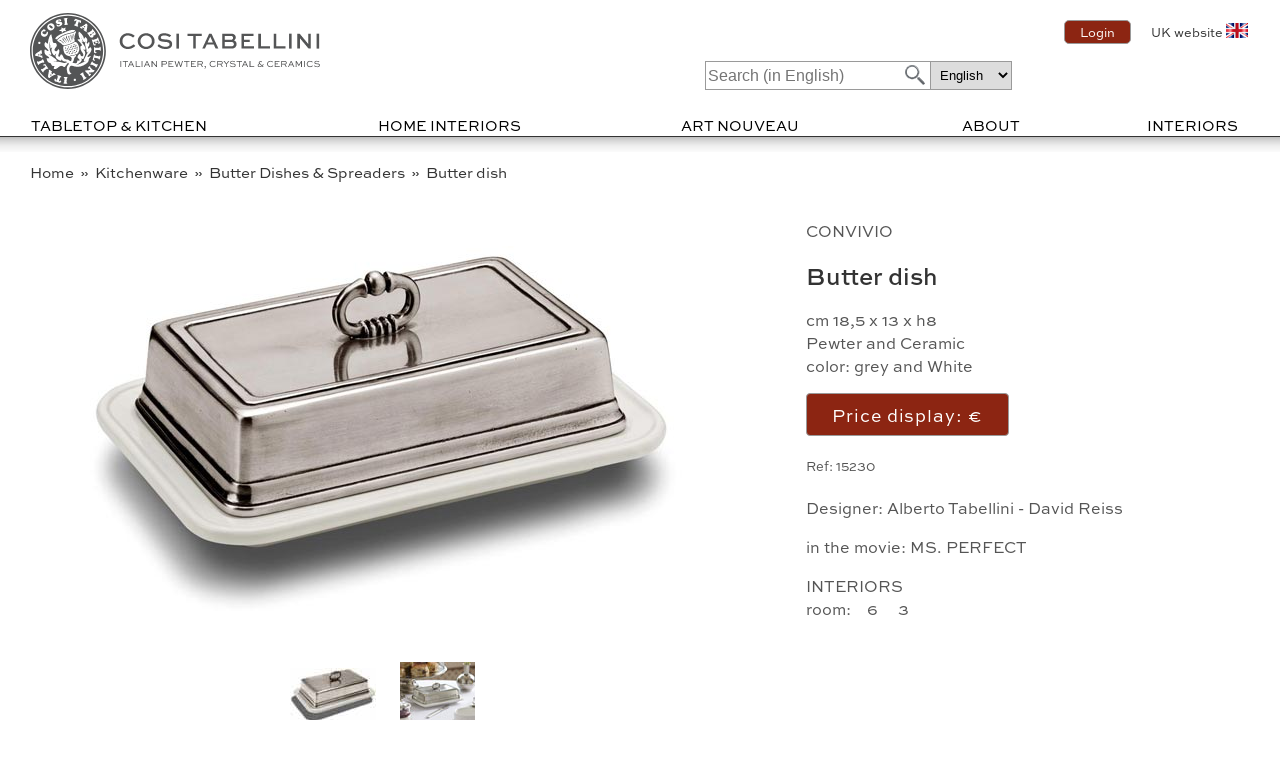

--- FILE ---
content_type: text/html; Charset=UTF-8
request_url: https://www.artofpewter.com/productpage.asp?pid=957&lingua=u
body_size: 10563
content:

<!doctype html>
<HTML>
<head>
<meta http-equiv="X-UA-Compatible" content="IE=edge,chrome=1">
<meta name="viewport" content="width=device-width, initial-scale=1.0">
<META name="robots" content="all">
<meta http-equiv="Content-Type" content="text/html; charset=UTF-8">

<link rel="canonical" href="https://www.artofpewter.com/productpage.asp?pid=957&lingua=u">
<link rel="alternate" href="https://www.artofpewter.com/productpage.asp?pid=957&lingua=de" hreflang="de" />
<link rel="alternate" href="https://www.artofpewter.com/productpage.asp?pid=957&lingua=gr" hreflang="el" />
<link rel="alternate" href="https://www.artofpewter.com/productpage.asp?pid=957&lingua=es" hreflang="es" />
<link rel="alternate" href="https://www.artofpewter.com/productpage.asp?pid=957&lingua=fr" hreflang="fr" />
<link rel="alternate" href="https://www.artofpewter.com/productpage.asp?pid=957&lingua=it" hreflang="it" />
<link rel="alternate" href="https://www.artofpewter.com/productpage.asp?pid=957&lingua=ja" hreflang="ja" />
<link rel="alternate" href="https://www.artofpewter.com/productpage.asp?pid=957&lingua=no" hreflang="no" />
<link rel="alternate" href="https://www.artofpewter.com/productpage.asp?pid=957&lingua=ro" hreflang="ro" />
<link rel="alternate" href="https://www.artofpewter.com/productpage.asp?pid=957&lingua=ru" hreflang="ru" />
<link rel="alternate" href="https://www.artofpewter.com/productpage.asp?pid=957&lingua=u" hreflang="en" />

<TITLE>Butter dish, grey and White, Pewter and Ceramic, cm 18,5 x 13 x h8 by Cosi Tabellini. | collection: Convivio, Code: 15230.</TITLE>

   <META name="description" content="Butter dish (Convivio), designer: Alberto Tabellini - David Reiss, Size: cm 18,5 x 13 x h8, Reference code: 15230 | Pewter and Ceramic">
   
<META name="keywords" content="Butter dish, Convivio, Cosi Tabellini">
<link rel="stylesheet" href="css/stile_import.css?v=1" type="text/css">
<link rel="shortcut icon" type="image/x-icon" href="https://www.artofpewter.com/clip/favicon.ico">
<!-- sharethis <script type="text/javascript" src="//platform-api.sharethis.com/js/sharethis.js#property=5a996bea2326af0013ae3f1b&product=sticky-share-buttons"></script> -->

<style>
.tooltip {
  position: relative;
  display: inline-block;
}
.tooltip .tooltiptext {
  visibility: hidden;
  font-weight: bold;
  /* Position the tooltip */
  position: absolute;
  z-index: 1;
  top: 0px;
  left: 0px;
}
.tooltip:hover .tooltiptext {
  visibility: visible;
}
</style>

</head>
<body>

<div id="main-wrapper"><!-- BEGIN of MAIN-WRAPPER -->


   <div id="header-wrapper">
      <div id="logo">
      <a href="https://www.artofpewter.com/en/"><img style="width:100%;" src="https://www.artofpewter.com/clip/logo.svg?1" alt="cosi tabellini"></a>
      </div><!-- END id="logo"-->
      <div id="logo-mobile">
      <a href="https://www.artofpewter.com/en/">
      <b translate="no">COSI TABELLINI</b>
      </a>
      </div><!-- END id="logo"-->

   <div id="header_topbar">
         <div id="top_lingue">
         <span class="log-in">
         
         <a rel="noindex,nofollow" class="button" href="https://www.artofpewter.com/ordini_gestione.asp?tipopagina=infoordini&amp;lingua=u" target="_self">
         Login
         </a>
         
         </span>
         
         <div id="top_lingue_uk">
         <a href="https://italian-pewter.co.uk/" target="_blank">
         UK website
         <span class="ukflag">
         <img src="https://www.artofpewter.com/clip/bandgb.png">
         </span>
         </a>
         </div><!-- id="top_lingue_uk" -->
         
         </div><!-- END id="top_lingue" -->
   </div><!-- END id="header_topbar" -->
      <div id="top-order-cart">

         <div id="language" class="notranslate">
         <form  method="get">
         <select class="languageform" name="URL" onchange="window.location.href= this.form.URL.options[this.form.URL.selectedIndex].value">
         <option value="https://www.artofpewter.com/productpage.asp?pid=957&lingua=de">Deutsch</option>
         <option value="https://www.artofpewter.com/productpage.asp?pid=957&lingua=gr">Ελληνικά</option>
         <option value="https://www.artofpewter.com/productpage.asp?pid=957&lingua=u" SELECTED >English</option>
         <option value="https://www.artofpewter.com/productpage.asp?pid=957&lingua=es">Español</option>
         <option value="https://www.artofpewter.com/productpage.asp?pid=957&lingua=fr">Français</option>
         <option value="https://www.artofpewter.com/productpage.asp?pid=957&lingua=it">Italiano</option>
         <option value="https://www.artofpewter.com/productpage.asp?pid=957&lingua=no">Norsk</option>
         <option value="https://www.artofpewter.com/productpage.asp?pid=957&lingua=ro">Română</option>
         <option value="https://www.artofpewter.com/productpage.asp?pid=957&lingua=ru">Pусский</option>
         <option value="https://www.artofpewter.com/productpage.asp?pid=957&lingua=ja">日本語</option>
         </select>
         </form>
         </div>

         <div id="top-search">
         <form class="search" action="https://www.artofpewter.com/listaprodotti1.asp" method="get">
         <input id="search" type="text" name="search" value="" class="input-text" maxlength="15" height="25" placeholder="Search (in English)"  required>
         <input type="hidden" name="lingua" value="u" />
         <button type="submit" title="Search" class="button"></button>
         </form>
         </div>
         
      </div><!-- END id="top-order-cart"-->
<div style="clear:both; display:block; height:1px"></div>
      <div class="oe_wrapper">
			<ul id="oe_menu" class="oe_menu">
				<li class="link-tavola" style="width:198px;">
				<a href="#" style="cursor:default;">TABLETOP & KITCHEN</a>
               <div>
               
               <ul>
                  <li class="oe_heading">
                  <a style="font-size:1em;font-weight: normal;color:#000000;" href="https://www.artofpewter.com/listaprodotti1.asp?gm=Oggetti per bevande&lingua=u">
                  Drinkware
                  </a>
                  </li>

                  <hr style="height:1px;border-width:0;background-color:#ccc;color:#ccc;margin:3px 0px 5px -20px;">

                  
                  <li style="list-style:none;margin:-5px 0px 0px 0px;padding:0px 0px 0px 0px;">
                  <a style="font-size:0.9em;" href="https://www.artofpewter.com/listaprodotti1.asp?cat=accessori cocktail&amp;lingua=u">
                  Bar Tools & Accessories
                  </a>
                  </li>

                  
                  <li style="list-style:none;margin:-5px 0px 0px 0px;padding:0px 0px 0px 0px;">
                  <a style="font-size:0.9em;" href="https://www.artofpewter.com/listaprodotti1.asp?cat=sottobicchieri, sottobottiglia&amp;lingua=u">
                  Coasters & Trivets
                  </a>
                  </li>

                  
                  <li style="list-style:none;margin:-5px 0px 0px 0px;padding:0px 0px 0px 0px;">
                  <a style="font-size:0.9em;" href="https://www.artofpewter.com/listaprodotti1.asp?cat=servizi the e caffe&amp;lingua=u">
                  Coffee & Tea
                  </a>
                  </li>

                  
                  <li style="list-style:none;margin:-5px 0px 0px 0px;padding:0px 0px 0px 0px;">
                  <a style="font-size:0.9em;" href="https://www.artofpewter.com/listaprodotti1.asp?cat=tappi decorativi&amp;lingua=u">
                  Decorative Bottle Stoppers
                  </a>
                  </li>

                  
                  <li style="list-style:none;margin:-5px 0px 0px 0px;padding:0px 0px 0px 0px;">
                  <a style="font-size:0.9em;" href="https://www.artofpewter.com/listaprodotti1.asp?cat=bicchieri, calici&amp;lingua=u">
                  Glasses & Goblets
                  </a>
                  </li>

                  
                  <li style="list-style:none;margin:-5px 0px 0px 0px;padding:0px 0px 0px 0px;">
                  <a style="font-size:0.9em;" href="https://www.artofpewter.com/listaprodotti1.asp?cat=brocche, caraffe, decanter&amp;lingua=u">
                  Pitchers, Carafes & Decanters
                  </a>
                  </li>

                  
                  <li style="list-style:none;margin:-5px 0px 0px 0px;padding:0px 0px 0px 0px;">
                  <a style="font-size:0.9em;" href="https://www.artofpewter.com/listaprodotti1.asp?cat=secchi champagne&amp;lingua=u">
                  Wine & Ice Buckets
                  </a>
                  </li>

                  
               </ul>
               
               <ul>
                  <li class="oe_heading">
                  <a style="font-size:1em;font-weight: normal;color:#000000;" href="https://www.artofpewter.com/listaprodotti1.asp?gm=Oggetti per pietanze&lingua=u">
                  Tabletop
                  </a>
                  </li>

                  <hr style="height:1px;border-width:0;background-color:#ccc;color:#ccc;margin:3px 0px 5px -20px;">

                  
                  <li style="list-style:none;margin:-5px 0px 0px 0px;padding:0px 0px 0px 0px;">
                  <a style="font-size:0.9em;" href="https://www.artofpewter.com/listaprodotti1.asp?cat=antipastiere&amp;lingua=u">
                  Appetizer Service
                  </a>
                  </li>

                  
                  <li style="list-style:none;margin:-5px 0px 0px 0px;padding:0px 0px 0px 0px;">
                  <a style="font-size:0.9em;" href="https://www.artofpewter.com/listaprodotti1.asp?cat=bacinelle, ciotole, alzate&amp;lingua=u">
                  Bowls & Centerpieces
                  </a>
                  </li>

                  
                  <li style="list-style:none;margin:-5px 0px 0px 0px;padding:0px 0px 0px 0px;">
                  <a style="font-size:0.9em;" href="https://www.artofpewter.com/listaprodotti1.asp?cat=tortiere&amp;lingua=u">
                  Cake Stands & Cloches
                  </a>
                  </li>

                  
                  <li style="list-style:none;margin:-5px 0px 0px 0px;padding:0px 0px 0px 0px;">
                  <a style="font-size:0.9em;" href="https://www.artofpewter.com/listaprodotti1.asp?cat=poggia posate da tavola&amp;lingua=u">
                  Cutlery & Chopstick Rests
                  </a>
                  </li>

                  
                  <li style="list-style:none;margin:-5px 0px 0px 0px;padding:0px 0px 0px 0px;">
                  <a style="font-size:0.9em;" href="https://www.artofpewter.com/listaprodotti1.asp?cat=servizi da tavola&amp;lingua=u">
                  Dinnerware
                  </a>
                  </li>

                  
                  <li style="list-style:none;margin:-5px 0px 0px 0px;padding:0px 0px 0px 0px;">
                  <a style="font-size:0.9em;" href="https://www.artofpewter.com/listaprodotti1.asp?cat=porta uova&amp;lingua=u">
                  Egg Cups
                  </a>
                  </li>

                  
                  <li style="list-style:none;margin:-5px 0px 0px 0px;padding:0px 0px 0px 0px;">
                  <a style="font-size:0.9em;" href="https://www.artofpewter.com/listaprodotti1.asp?cat=posate&amp;lingua=u">
                  Flatware
                  </a>
                  </li>

                  
                  <li style="list-style:none;margin:-5px 0px 0px 0px;padding:0px 0px 0px 0px;">
                  <a style="font-size:0.9em;" href="https://www.artofpewter.com/listaprodotti1.asp?cat=salsiere&amp;lingua=u">
                  Gravy Boats
                  </a>
                  </li>

                  
                  <li style="list-style:none;margin:-5px 0px 0px 0px;padding:0px 0px 0px 0px;">
                  <a style="font-size:0.9em;" href="https://www.artofpewter.com/listaprodotti1.asp?cat=legatovaglioli, porta tovaglioli&amp;lingua=u">
                  Napkin Rings & Napkin Holders
                  </a>
                  </li>

                  
                  <li style="list-style:none;margin:-5px 0px 0px 0px;padding:0px 0px 0px 0px;">
                  <a style="font-size:0.9em;" href="https://www.artofpewter.com/listaprodotti1.asp?cat=segnaposto&amp;lingua=u">
                  Place Card Holders
                  </a>
                  </li>

                  
                  <li style="list-style:none;margin:-5px 0px 0px 0px;padding:0px 0px 0px 0px;">
                  <a style="font-size:0.9em;" href="https://www.artofpewter.com/listaprodotti1.asp?cat=piatti, sottopiatti&amp;lingua=u">
                  Plates & Chargers
                  </a>
                  </li>

                  
                  <li style="list-style:none;margin:-5px 0px 0px 0px;padding:0px 0px 0px 0px;">
                  <a style="font-size:0.9em;" href="https://www.artofpewter.com/listaprodotti1.asp?cat=cucchiai&amp;lingua=u">
                  Spoons & Cocktail Forks
                  </a>
                  </li>

                  
                  <li style="list-style:none;margin:-5px 0px 0px 0px;padding:0px 0px 0px 0px;">
                  <a style="font-size:0.9em;" href="https://www.artofpewter.com/listaprodotti1.asp?cat=vassoi&amp;lingua=u">
                  Trays & Serving Plates
                  </a>
                  </li>

                  
                  <li style="list-style:none;margin:-5px 0px 0px 0px;padding:0px 0px 0px 0px;">
                  <a style="font-size:0.9em;" href="https://www.artofpewter.com/listaprodotti1.asp?cat=zuppiere&amp;lingua=u">
                  Tureens & Casserole Holders
                  </a>
                  </li>

                  
               </ul>
               
               <ul>
                  <li class="oe_heading">
                  <a style="font-size:1em;font-weight: normal;color:#000000;" href="https://www.artofpewter.com/listaprodotti1.asp?gm=Oggetti per la cucina&lingua=u">
                  Kitchenware
                  </a>
                  </li>

                  <hr style="height:1px;border-width:0;background-color:#ccc;color:#ccc;margin:3px 0px 5px -20px;">

                  
                  <li style="list-style:none;margin:-5px 0px 0px 0px;padding:0px 0px 0px 0px;">
                  <a style="font-size:0.9em;" href="https://www.artofpewter.com/listaprodotti1.asp?cat=burriere&amp;lingua=u">
                  Butter Dishes & Spreaders
                  </a>
                  </li>

                  
                  <li style="list-style:none;margin:-5px 0px 0px 0px;padding:0px 0px 0px 0px;">
                  <a style="font-size:0.9em;" href="https://www.artofpewter.com/listaprodotti1.asp?cat=barattoli&amp;lingua=u">
                  Jars & Canisters
                  </a>
                  </li>

                  
                  <li style="list-style:none;margin:-5px 0px 0px 0px;padding:0px 0px 0px 0px;">
                  <a style="font-size:0.9em;" href="https://www.artofpewter.com/listaprodotti1.asp?cat=formine per budini&amp;lingua=u">
                  Little Moulds
                  </a>
                  </li>

                  
                  <li style="list-style:none;margin:-5px 0px 0px 0px;padding:0px 0px 0px 0px;">
                  <a style="font-size:0.9em;" href="https://www.artofpewter.com/listaprodotti1.asp?cat=set olio e aceto&amp;lingua=u">
                  Oil, Salt & Pepper
                  </a>
                  </li>

                  
                  <li style="list-style:none;margin:-5px 0px 0px 0px;padding:0px 0px 0px 0px;">
                  <a style="font-size:0.9em;" href="https://www.artofpewter.com/listaprodotti1.asp?cat=formaggiere&amp;lingua=u">
                  Parmesan Cheese Cellar & Jam Pot
                  </a>
                  </li>

                  
                  <li style="list-style:none;margin:-5px 0px 0px 0px;padding:0px 0px 0px 0px;">
                  <a style="font-size:0.9em;" href="https://www.artofpewter.com/listaprodotti1.asp?cat=accessori per animali&amp;lingua=u">
                  Pet Accessories
                  </a>
                  </li>

                  
                  <li style="list-style:none;margin:-5px 0px 0px 0px;padding:0px 0px 0px 0px;">
                  <a style="font-size:0.9em;" href="https://www.artofpewter.com/listaprodotti1.asp?cat=portastuzzicadenti&amp;lingua=u">
                  Toothpick and Cocktail Stick Holders
                  </a>
                  </li>

                  
               </ul>
               
               <ul>
                  <li class="oe_heading">
                  <a href="https://www.artofpewter.com/ordinamento_prodotti.asp?lingua=u">
                  Advanced Search
                  </a>
                  </li>
                  <li class="oe_heading">
                  <a href="https://www.artofpewter.com/listaprodotti1.asp?cat=novita&lingua=u">
                  <span style="background-color: #8c2512; color:white; padding: 2px;">New Products</span>
                  </a>
                  </li>
                  <li class="oe_heading">
                  <a href="https://www.artofpewter.com/listaprodotti1.asp?secondascelta=factory second&lingua=u">
                  Factory second
                  </a>
                  </li>
               </ul>
					</div>
				</li>

            <li class="shim">
            <!-- <img src="https://www.artofpewter.com/clip/shim.gif"> -->
            </li>

				<li class="link-regalo" style="width:154px;">
				<a href="#" style="cursor:default;">HOME INTERIORS</a>
					<div>
               
               <ul>
                  <li class="oe_heading">
                  <a style="font-size:1em;font-weight: normal;color:#000000;" href="https://www.artofpewter.com/listaprodotti1.asp?gm=Oggetti per la scrivania&lingua=u">
                  Desk & Living Room Objects
                  </a>
                  </li>
                  <hr style="height:1px;border-width:0;background-color:#ccc;color:#ccc;margin:3px 0px 5px -20px;">
                  
                  <li style="list-style:none;margin:-5px 0px 0px 0px;padding:0px 0px 0px 0px;">
                  <a style="font-size:0.9em;" href="https://www.artofpewter.com/listaprodotti1.asp?cat=posacenere&amp;lingua=u">
                  Ashtrays & Pipe Holders
                  </a>
                  </li>
                  
                  <li style="list-style:none;margin:-5px 0px 0px 0px;padding:0px 0px 0px 0px;">
                  <a style="font-size:0.9em;" href="https://www.artofpewter.com/listaprodotti1.asp?cat=giochi&amp;lingua=u">
                  Board Games
                  </a>
                  </li>
                  
                  <li style="list-style:none;margin:-5px 0px 0px 0px;padding:0px 0px 0px 0px;">
                  <a style="font-size:0.9em;" href="https://www.artofpewter.com/listaprodotti1.asp?cat=fermalibri&amp;lingua=u">
                  Bookends
                  </a>
                  </li>
                  
                  <li style="list-style:none;margin:-5px 0px 0px 0px;padding:0px 0px 0px 0px;">
                  <a style="font-size:0.9em;" href="https://www.artofpewter.com/listaprodotti1.asp?cat=orologi&amp;lingua=u">
                  Clocks & Watch Stands
                  </a>
                  </li>
                  
                  <li style="list-style:none;margin:-5px 0px 0px 0px;padding:0px 0px 0px 0px;">
                  <a style="font-size:0.9em;" href="https://www.artofpewter.com/listaprodotti1.asp?cat=campanelle&amp;lingua=u">
                  Decorative Bells
                  </a>
                  </li>
                  
                  <li style="list-style:none;margin:-5px 0px 0px 0px;padding:0px 0px 0px 0px;">
                  <a style="font-size:0.9em;" href="https://www.artofpewter.com/listaprodotti1.asp?cat=scatole&amp;lingua=u">
                  Decorative Boxes
                  </a>
                  </li>
                  
                  <li style="list-style:none;margin:-5px 0px 0px 0px;padding:0px 0px 0px 0px;">
                  <a style="font-size:0.9em;" href="https://www.artofpewter.com/listaprodotti1.asp?cat=clessidre&amp;lingua=u">
                  Hourglasses, Sundials & Compasses
                  </a>
                  </li>
                  
                  <li style="list-style:none;margin:-5px 0px 0px 0px;padding:0px 0px 0px 0px;">
                  <a style="font-size:0.9em;" href="https://www.artofpewter.com/listaprodotti1.asp?cat=lenti e tagliacarte&amp;lingua=u">
                  Magnifiers & Letter Openers
                  </a>
                  </li>
                  
                  <li style="list-style:none;margin:-5px 0px 0px 0px;padding:0px 0px 0px 0px;">
                  <a style="font-size:0.9em;" href="https://www.artofpewter.com/listaprodotti1.asp?cat=porta lettere&amp;lingua=u">
                  Pen & Letter Holder
                  </a>
                  </li>
                  
                  <li style="list-style:none;margin:-5px 0px 0px 0px;padding:0px 0px 0px 0px;">
                  <a style="font-size:0.9em;" href="https://www.artofpewter.com/listaprodotti1.asp?cat=cornici&amp;lingua=u">
                  Photo Frames
                  </a>
                  </li>
                  
                  <li style="list-style:none;margin:-5px 0px 0px 0px;padding:0px 0px 0px 0px;">
                  <a style="font-size:0.9em;" href="https://www.artofpewter.com/listaprodotti1.asp?cat=termometri&amp;lingua=u">
                  Thermometers & Barometers
                  </a>
                  </li>
                  
                  <li style="list-style:none;margin:-5px 0px 0px 0px;padding:0px 0px 0px 0px;">
                  <a style="font-size:0.9em;" href="https://www.artofpewter.com/listaprodotti1.asp?cat=svuota tasche&amp;lingua=u">
                  Valet Trays
                  </a>
                  </li>
                  
               </ul>
               
               <ul>
                  <li class="oe_heading">
                  <a style="font-size:1em;font-weight: normal;color:#000000;" href="https://www.artofpewter.com/listaprodotti1.asp?gm=Oggetti per illuminazione&lingua=u">
                  Lighting items
                  </a>
                  </li>
                  <hr style="height:1px;border-width:0;background-color:#ccc;color:#ccc;margin:3px 0px 5px -20px;">
                  
                  <li style="list-style:none;margin:-5px 0px 0px 0px;padding:0px 0px 0px 0px;">
                  <a style="font-size:0.9em;" href="https://www.artofpewter.com/listaprodotti1.asp?cat=candelieri, candelabri, porta candele&amp;lingua=u">
                  Candle Holders & Candelabras
                  </a>
                  </li>
                  
                  <li style="list-style:none;margin:-5px 0px 0px 0px;padding:0px 0px 0px 0px;">
                  <a style="font-size:0.9em;" href="https://www.artofpewter.com/listaprodotti1.asp?cat=spegnimoccoli&amp;lingua=u">
                  candle snuffers
                  </a>
                  </li>
                  
                  <li style="list-style:none;margin:-5px 0px 0px 0px;padding:0px 0px 0px 0px;">
                  <a style="font-size:0.9em;" href="https://www.artofpewter.com/listaprodotti1.asp?cat=lampade a petrolio&amp;lingua=u">
                  kerosene lamps
                  </a>
                  </li>
                  
                  <li style="list-style:none;margin:-5px 0px 0px 0px;padding:0px 0px 0px 0px;">
                  <a style="font-size:0.9em;" href="https://www.artofpewter.com/listaprodotti1.asp?cat=lampade ad olio&amp;lingua=u">
                  oil lamps
                  </a>
                  </li>
                  
                  <li style="list-style:none;margin:-5px 0px 0px 0px;padding:0px 0px 0px 0px;">
                  <a style="font-size:0.9em;" href="https://www.artofpewter.com/listaprodotti1.asp?cat=applique&amp;lingua=u">
                  Wall Sconces
                  </a>
                  </li>
                  
               </ul>
               
               <ul>
                  <li class="oe_heading">
                  <a style="font-size:1em;font-weight: normal;color:#000000;" href="https://www.artofpewter.com/listaprodotti1.asp?gm=Oggetti per i fiori&lingua=u">
                  Flower pots
                  </a>
                  </li>
                  <hr style="height:1px;border-width:0;background-color:#ccc;color:#ccc;margin:3px 0px 5px -20px;">
                  
                  <li style="list-style:none;margin:-5px 0px 0px 0px;padding:0px 0px 0px 0px;">
                  <a style="font-size:0.9em;" href="https://www.artofpewter.com/listaprodotti1.asp?cat=fioriere, vasi, vasetti per fiori&amp;lingua=u">
                  flower pot holders, vases, flawerpots
                  </a>
                  </li>
                  
                  <li style="list-style:none;margin:-5px 0px 0px 0px;padding:0px 0px 0px 0px;">
                  <a style="font-size:0.9em;" href="https://www.artofpewter.com/listaprodotti1.asp?cat=porta ombrelli&amp;lingua=u">
                  umbrella stands
                  </a>
                  </li>
                  
                  <li style="list-style:none;margin:-5px 0px 0px 0px;padding:0px 0px 0px 0px;">
                  <a style="font-size:0.9em;" href="https://www.artofpewter.com/listaprodotti1.asp?cat=innaffiatoi&amp;lingua=u">
                  watering cans
                  </a>
                  </li>
                  
               </ul>
               
               <ul>
                  <li class="oe_heading">
                  <a style="font-size:1em;font-weight: normal;color:#000000;" href="https://www.artofpewter.com/listaprodotti1.asp?gm=Oggetti per il bagno&lingua=u">
                  Bath accessories
                  </a>
                  </li>
                  <hr style="height:1px;border-width:0;background-color:#ccc;color:#ccc;margin:3px 0px 5px -20px;">
                  
                  <li style="list-style:none;margin:-5px 0px 0px 0px;padding:0px 0px 0px 0px;">
                  <a style="font-size:0.9em;" href="https://www.artofpewter.com/listaprodotti1.asp?cat=accessori da bagno&amp;lingua=u">
                  bath accessories
                  </a>
                  </li>
                  
                  <li style="list-style:none;margin:-5px 0px 0px 0px;padding:0px 0px 0px 0px;">
                  <a style="font-size:0.9em;" href="https://www.artofpewter.com/listaprodotti1.asp?cat=specchiere&amp;lingua=u">
                  mirrors
                  </a>
                  </li>
                  
               </ul>
               
               <ul>
                  <li class="oe_heading">
                  <a style="font-size:1em;font-weight: normal;color:#000000;" href="https://www.artofpewter.com/listaprodotti1.asp?gm=Oggetti religiosi&lingua=u">
                  Sacred Art & Devotional Objects
                  </a>
                  </li>
                  <hr style="height:1px;border-width:0;background-color:#ccc;color:#ccc;margin:3px 0px 5px -20px;">
                  
                  <li style="list-style:none;margin:-5px 0px 0px 0px;padding:0px 0px 0px 0px;">
                  <a style="font-size:0.9em;" href="https://www.artofpewter.com/listaprodotti1.asp?cat=addobbi natalizi&amp;lingua=u">
                  Christmas ornaments
                  </a>
                  </li>
                  
                  <li style="list-style:none;margin:-5px 0px 0px 0px;padding:0px 0px 0px 0px;">
                  <a style="font-size:0.9em;" href="https://www.artofpewter.com/listaprodotti1.asp?cat=acquasantiere&amp;lingua=u">
                  holy water stoups
                  </a>
                  </li>
                  
                  <li style="list-style:none;margin:-5px 0px 0px 0px;padding:0px 0px 0px 0px;">
                  <a style="font-size:0.9em;" href="https://www.artofpewter.com/listaprodotti1.asp?cat=corredo del pellegrino&amp;lingua=u">
                  pilgrim equipment
                  </a>
                  </li>
                  
               </ul>
               
               <ul>
                  <li class="oe_heading">
                  <a style="font-size:1em;font-weight: normal;color:#000000;" href="https://www.artofpewter.com/listaprodotti1.asp?gm=Statuette e Miniature&lingua=u">
                  Statuettes, Figurines, Miniatures
                  </a>
                  </li>
                  <hr style="height:1px;border-width:0;background-color:#ccc;color:#ccc;margin:3px 0px 5px -20px;">
                  
                  <li style="list-style:none;margin:-5px 0px 0px 0px;padding:0px 0px 0px 0px;">
                  <a style="font-size:0.9em;" href="https://www.artofpewter.com/listaprodotti1.asp?cat=figure animali&amp;lingua=u">
                  animal figures
                  </a>
                  </li>
                  
                  <li style="list-style:none;margin:-5px 0px 0px 0px;padding:0px 0px 0px 0px;">
                  <a style="font-size:0.9em;" href="https://www.artofpewter.com/listaprodotti1.asp?cat=figure putti&amp;lingua=u">
                  cherubs, putti
                  </a>
                  </li>
                  
                  <li style="list-style:none;margin:-5px 0px 0px 0px;padding:0px 0px 0px 0px;">
                  <a style="font-size:0.9em;" href="https://www.artofpewter.com/listaprodotti1.asp?cat=figure decorative&amp;lingua=u">
                  decorative figures
                  </a>
                  </li>
                  
                  <li style="list-style:none;margin:-5px 0px 0px 0px;padding:0px 0px 0px 0px;">
                  <a style="font-size:0.9em;" href="https://www.artofpewter.com/listaprodotti1.asp?cat=figure erotiche&amp;lingua=u">
                  erotic figurines
                  </a>
                  </li>
                  
                  <li style="list-style:none;margin:-5px 0px 0px 0px;padding:0px 0px 0px 0px;">
                  <a style="font-size:0.9em;" href="https://www.artofpewter.com/listaprodotti1.asp?cat=figure femminili&amp;lingua=u">
                  female figurines
                  </a>
                  </li>
                  
                  <li style="list-style:none;margin:-5px 0px 0px 0px;padding:0px 0px 0px 0px;">
                  <a style="font-size:0.9em;" href="https://www.artofpewter.com/listaprodotti1.asp?cat=figure storiche&amp;lingua=u">
                  historical figures
                  </a>
                  </li>
                  
                  <li style="list-style:none;margin:-5px 0px 0px 0px;padding:0px 0px 0px 0px;">
                  <a style="font-size:0.9em;" href="https://www.artofpewter.com/listaprodotti1.asp?cat=figure popolari&amp;lingua=u">
                  traditional figures
                  </a>
                  </li>
                  
               </ul>
               
               <ul>
                  <li class="oe_heading">
                  <a style="font-size:1em;font-weight: normal;color:#000000;" href="https://www.artofpewter.com/listaprodotti1.asp?gm=Accessori moda&lingua=u">
                  Fashion accessories
                  </a>
                  </li>
                  <hr style="height:1px;border-width:0;background-color:#ccc;color:#ccc;margin:3px 0px 5px -20px;">
                  
                  <li style="list-style:none;margin:-5px 0px 0px 0px;padding:0px 0px 0px 0px;">
                  <a style="font-size:0.9em;" href="https://www.artofpewter.com/listaprodotti1.asp?cat=portagioie&amp;lingua=u">
                  jewelry holders
                  </a>
                  </li>
                  
                  <li style="list-style:none;margin:-5px 0px 0px 0px;padding:0px 0px 0px 0px;">
                  <a style="font-size:0.9em;" href="https://www.artofpewter.com/listaprodotti1.asp?cat=pendenti&amp;lingua=u">
                  pendants for necklaces
                  </a>
                  </li>
                  
               </ul>
               
              <ul>
                  <li class="oe_heading">
                  <a href="https://www.artofpewter.com/ordinamento_prodotti.asp?lingua=u">
                  Advanced Search
                  </a>
                  </li>
                  <li class="oe_heading">
                  <a href="https://www.artofpewter.com/listaprodotti1.asp?cat=novita&lingua=u">
                  <span style="background-color: #8c2512; color:white; padding: 2px;">New Products</span>
                  </a>
                  </li>
                  <li class="oe_heading">
                  <a href="https://www.artofpewter.com/listaprodotti1.asp?secondascelta=factory second&lingua=u">
                  Factory second
                  </a>
                  </li>
               </ul>
					</div>
				</li>

            <li class="shim">
            <!-- <img src="https://www.artofpewter.com/clip/shim.gif"> -->
            </li>

				<li class="link-artnouveau" style="width:131px;">
            <a href="https://www.artofpewter.com/listaprodotti1.asp?stilecollezione=Art%20Nouveau&lingua=u" style="cursor: pointer;">
            ART NOUVEAU</a>
					<div>
               <ul>
                  <li class="oe_heading">
                 <a href="https://www.artofpewter.com/listaprodotti1.asp?stilecollezione=Art Nouveau&lingua=u">
                 
                 <span style="font-size:0.85em;">

                 TABLETOP & KITCHEN<br>

                 </span>
                 
                 <span style="font-size:0.85em;">

                 HOME INTERIORS<br>

                 </span>
                 
                 </a>
                  </li>
               </ul>
					</div>
				</li>

            <li class="shim">
            <!-- <img src="https://www.artofpewter.com/clip/shim.gif"> -->
            </li>

				<li class="link-azienda" style="width:65px;">
				<a href="#" style="cursor:default;">ABOUT</a>
					<div>
					<ul>
                  <li class="oe_heading">
                  <a href="https://www.artofpewter.com/00_caratteristiche_welcome_oggetti_per_la_casa.asp?lingua=u" target="_self">
                  Welcome to Cosi Tabellini
                  </a>
                  </li>
                  <li class="oe_heading">
                  <a href="https://www.artofpewter.com/00_caratteristiche_quadro_generale.asp?lingua=u" target="_self">
                  Overview
                  </a>
                  </li>
                  <li class="oe_heading">
                  <a href="https://www.artofpewter.com/00_caratteristiche_il_peltro_italiano.asp?lingua=u" target="_self">
                  Heritage
                  </a>
                  </li>
                  <li class="oe_heading">
                  <a href="https://www.artofpewter.com/00_contatti_distributori.asp?lingua=u" target="_self">
                  Contacts
                  </a>
                  </li>
                  <li class="oe_heading">
                  <a href="https://www.artofpewter.com/00_peltro_caratteristiche_film.asp?lingua=u" TARGET="_self">
                  Our pewter in the movies
                  </a>
                  </li>
                  <li class="oe_heading">
                  <a href="https://www.artofpewter.com/00_personalizzazioni.asp?lingua=u" title="Regali personalizzati">
                  Personalized engraved gifts
                  </a>
                  </li>
               </ul>

					<ul>
                  <li class="oe_heading">
                  <a href="https://www.artofpewter.com/00_caratteristiche_cosa_e_il_peltro.asp?lingua=u" target="_self">
                  What is pewter made of
                  </a>
                  </li>
                  <li class="oe_heading">
                  <a href="https://www.artofpewter.com/00_storia_del_peltro.asp?lingua=u" target="_self">
                  History of Pewter
                  </a>
                  </li>
                  <li class="oe_heading">
                  <a href="https://www.artofpewter.com/00_caratteristiche_la_lavorazione_del_peltro.asp?lingua=u" target="_self">
                  Pewter manufacturing
                  </a>
                  </li>
                  <li class="oe_heading">
                  <a href="https://www.artofpewter.com/00_pulizia_manutenzione.asp?lingua=u" target="_self">
                  Cleaning and maintenance
                  </a>
                  </li>
                  <li class="oe_heading">
                  <a href="https://www.artofpewter.com/00_caratteristiche_punzoni.asp?lingua=u" target="_self">
                  Our factory marks
                  </a>
                  </li>
                  <li class="oe_heading">
                  <a href="https://www.artofpewter.com/faq.asp?lingua=u" target="_self">
                  FAQs
                  </a>
                  </li>
               </ul>
					</div>
				</li>

            <li class="shim">
            <!-- <img src="https://www.artofpewter.com/clip/shim.gif"> -->
            </li>

            <li class="link-interni" style="width:104px;">
				<a href="#" style="cursor:default;">INTERIORS</a>
               <div>
               <ul>
                  <li class="oe_heading">
                  <a href="https://www.artofpewter.com/interni.asp?lingua=u">
                  <span style="font-size:0.85em;text-align:left;">
                  GROVE HOTEL
                  </span>
                  <br>
                  <span style="font-size:0.85em;text-align:left;">
                  THE WELSH HOUSE
                  </span>
                  <br>
                  <span style="font-size:0.85em;text-align:left;">
                  THE FARMHOUSE
                  </span>
                  <br>
                  <span style="font-size:0.85em;text-align:left;">
                  THE CHAPEL
                  </span>
                  <br>
                  <span style="font-size:0.85em;text-align:left;">
                  ANGEL BARN
                  </span>
                  <br>
                  <span style="font-size:0.85em;text-align:left;">
                  ONE NIGHT HOUSE
                  </span>
                  </a>
                  </li>
               </ul>
					</div>
				</li>
			</ul><!-- id="oe_menu" class="oe_menu" -->
      </div><!-- class="oe_wrapper" -->


      <div class="oe_wrapper_mobile">
			<ul id="oe_menu_mobile" class="oe_menu_mobile">
				<li class="link-shop" style="width:50px;">
				<a href="#" style="cursor:default;">
				SHOP
				</a>
               <div>
               <ul>
                  <li class="oe_heading">
                  
                  <a href="https://www.artofpewter.com/listaprodotti1.asp?gm=Oggetti per bevande&lingua=u">
                  Drinkware
                  </a>
                  
                  <a href="https://www.artofpewter.com/listaprodotti1.asp?gm=Oggetti per pietanze&lingua=u">
                  Tabletop
                  </a>
                  
                  <a href="https://www.artofpewter.com/listaprodotti1.asp?gm=Oggetti per la cucina&lingua=u">
                  Kitchenware
                  </a>
                  
                  <a href="https://www.artofpewter.com/listaprodotti1.asp?gm=Oggetti per la scrivania&lingua=u">
                  Desk & Living Room Objects
                  </a>
                  
                  <a href="https://www.artofpewter.com/listaprodotti1.asp?gm=Oggetti per illuminazione&lingua=u">
                  Lighting items
                  </a>
                  
                  <a href="https://www.artofpewter.com/listaprodotti1.asp?gm=Oggetti per i fiori&lingua=u">
                  Flower pots
                  </a>
                  
                  <a href="https://www.artofpewter.com/listaprodotti1.asp?gm=Oggetti per il bagno&lingua=u">
                  Bath accessories
                  </a>
                  
                  <a href="https://www.artofpewter.com/listaprodotti1.asp?gm=Oggetti religiosi&lingua=u">
                  Sacred Art & Devotional Objects
                  </a>
                  
                  <a href="https://www.artofpewter.com/listaprodotti1.asp?gm=Statuette e Miniature&lingua=u">
                  Statuettes, Figurines, Miniatures
                  </a>
                  
                  <a href="https://www.artofpewter.com/listaprodotti1.asp?gm=Accessori moda&lingua=u">
                  Fashion accessories
                  </a>
                  
                  </li>
                  <li class="oe_heading">
                  <a href="https://www.artofpewter.com/listaprodotti1.asp?stilecollezione=Art%20Nouveau&lingua=u">
                  ART NOUVEAU
                  </a>
                  <a href="https://www.artofpewter.com/interni.asp?lingua=u">
                  INTERIORS
                  </a>
                  <a href="https://www.artofpewter.com/listaprodotti1.asp?cat=novita&lingua=u">
                  <span style="margin-top:0px;padding:2px 15px;font-size:1em;color:#fff;border:1px solid #9a9a9a;border-radius:5px;background:#8c2512;display:inline-block;transition:background 0.3s;">
                  New Products
                  </span>
                  </a>
                  <a href="https://www.artofpewter.com/listaprodotti1.asp?secondascelta=factory second&lingua=u">
                  Factory second
                  </a>
                  </li>
               </ul>
					</div>
				</li>
            <li class="shim">
            <!-- <li class="link-regalo" style="width:154px;"> -->
            </li>
				<li class="link-azienda" style="width:65px;">
				<a href="#" style="cursor:default;">ABOUT</a>
					<div>
					<ul>
                  <li class="oe_heading">
                  <a href="https://www.artofpewter.com/00_caratteristiche_welcome_oggetti_per_la_casa.asp?lingua=u" target="_self">
                  Welcome to Cosi Tabellini
                  </a>
                  <a href="https://www.artofpewter.com/00_caratteristiche_quadro_generale.asp?lingua=u" target="_self">
                  Overview
                  </a>
                  <a href="https://www.artofpewter.com/00_caratteristiche_il_peltro_italiano.asp?lingua=u" target="_self">
                  Heritage
                  </a>
                  <a href="https://www.artofpewter.com/00_contatti_distributori.asp?lingua=u" target="_self">
                  Contacts
                  </a>
                  <a href="https://www.artofpewter.com/00_peltro_caratteristiche_film.asp?lingua=u" TARGET="_self">
                  Our pewter in the movies
                  </a>
                  <a href="https://www.artofpewter.com/00_personalizzazioni.asp?lingua=u" title="Regali personalizzati">
                  Personalized engraved gifts
                  </a>
                  <a href="https://www.artofpewter.com/00_caratteristiche_cosa_e_il_peltro.asp?lingua=u" target="_self">
                  What is pewter made of
                  </a>
                  <a href="https://www.artofpewter.com/00_storia_del_peltro.asp?lingua=u" target="_self">
                  History of Pewter
                  </a>
                  <a href="https://www.artofpewter.com/00_caratteristiche_la_lavorazione_del_peltro.asp?lingua=u" target="_self">
                  Pewter manufacturing
                  </a>
                  <a href="https://www.artofpewter.com/00_pulizia_manutenzione.asp?lingua=u" target="_self">
                  Cleaning and maintenance
                  </a>
                  <a href="https://www.artofpewter.com/00_caratteristiche_punzoni.asp?lingua=u" target="_self">
                  Our factory marks
                  </a>
                  </li>
               </ul>
					</div>
				</li>
			</ul><!-- id="oe_menu_mobile" class="oe_menu_mobile" -->
      </div><!-- class="oe_wrapper_mobile" -->
   </div><!-- END id="header-wrapper" -->

<div class="fluid_container"></div>
<div class="container"><!-- CONTAINER area -->
<div id="path">
<a href="../en" target="_top">
Home
</a>

&nbsp;&#xBB;&nbsp;
<a href="listaprodotti1.asp?gm=Oggetti per la cucina&amp;lingua=u" target="_top">
Kitchenware
</a>
&nbsp;&#xBB;&nbsp;
<a href="listaprodotti1.asp?cat=burriere&amp;lingua=u" target="_self">
Butter Dishes & Spreaders
</a>
&nbsp;&#xBB;&nbsp;
Butter dish
</div><!-- END div id="path" -->

<div style="clear:both; display:block; height:20px;"></div>

<div id="content_txt_prod">



<table border="0" width="100%">
   <tr>
      <td class="box-image" align="center" valign="middle">
      
      <a id="single_image" href="750x1000/0152301.jpg?v=1" title="Butter dish, grey and White, Pewter and Ceramic, cm 18,5 x 13 x h8">
      <img src="400x400/0152301b.jpg" alt="Butter dish, grey and White, Pewter and Ceramic, cm 18,5 x 13 x h8" border="0">
      </a>
      
      </td>
   </tr>
</table>
<table border="0" width="100%">
   <tr>
      <td align="center">

<a href="productpage.asp?pid=957&lingua=u"> <!-- questo a href serve per le statuette d'oro -->
<img style="clear: both;" src="50/0152301p.jpg" alt="" />
</a>&nbsp;

   
&nbsp;&nbsp;   
<a id="single_image_black" href="750x1000/0152301_11.jpg?v=1" title="Butter dish, grey and White, Pewter and Ceramic, cm 18,5 x 13 x h8, collection: Convivio by Cosi Tabellini.">
<img style="clear: both;" src="50/0152301p_11.jpg" alt="Butter dish grey and White, cm 18,5 x 13 x h8" />
</a>

      
      </td>
   </tr>
</table>
</div><!-- END id="content_txt_prod -->

<div id="content_dx">
<p>
<span class="collection">

<a href="listaprodotti1.asp?lineaTipo=CONVIVIO&cat=burriere&lingua=u">
CONVIVIO
</a>
</span>
</p>
<h1>
Butter dish
</h1>
<p>
cm 18,5 x 13 x h8
<!-- <br>
<span class="sku">
15230
</span> -->
<!-- Materials used:  -->
<br>
Pewter and Ceramic
<br>
color: grey and White
</p>



   <p id="aggiungi_al_carrello">
   <a class="button" rel="nofollow" href="https://www.artofpewter.com/ordini_gestione.asp?tipopagina=requestprice&amp;pid=957&amp;cat=burriere&amp;productmaterial=001&amp;lingua=u" target="_self">
   Price display: &euro;
   </a>
   </p>



<span class="sku">
Ref: 15230
</span>

<p>
Designer:

      <a href="https://www.artofpewter.com/listaprodotti1.asp?productdesigners=Alberto Tabellini&numerorecord=top 50&lingua=u">Alberto Tabellini</a> -
      
      <a href="https://www.artofpewter.com/listaprodotti1.asp?productdesigners=David Reiss&numerorecord=top 50&lingua=u">David Reiss</a>
      
</p>


<p>
in the movie:
<a rel "filmmsperfect" href="00_peltro_caratteristiche_film.asp?lingua=u&vistonelfilm=filmmsperfect" target="_self">
MS. PERFECT
</a>
</p>




<p>
INTERIORS<br>room:&nbsp;&nbsp;&nbsp;
<a href="interni_design.asp?arredo=arredo-casa-notte&sala=6&lingua=u" title="ONE NIGHT HOUSE">
6
</a>&nbsp;&nbsp;&nbsp;

<a href="interni_design.asp?arredo=arredo-hotel-bosco&sala=3&lingua=u" title="GROVE HOTEL">
3
</a>&nbsp;&nbsp;&nbsp;

</p>



</div><!-- END id="content_dx --->

<div style="clear:both; display:block; height:1px"></div>

<div id="text_art">

<div style="clear:both; display:block; height:1px"></div>

      <br><br><p Style="line-height: 0.1;">External links:</p>
      <a href="https://www.flickr.com/photos/dinnerseries/5201486263/" title="Accent Pieces" target="_blank">
<img src="https://farm5.staticflickr.com/4132/5201486263_33ec5d2e6c.jpg" alt="Accent Pieces"></a>
<a href="https://www.flickr.com/photos/dinnerseries/5201481125/" title="Pewter Butter Dish" target="_blank">
<img src="https://farm6.staticflickr.com/5005/5201481125_bcd08dac71.jpg" alt="Pewter Butter Dish"></a>
</div><!-- END div id="text_art" -->



<br>

</div><!-- END div class="container" -->



<div id="footer-content">
<p class="footer-lista">
<!--
<a href="https://www.artofpewter.com/ordinamento_prodotti.asp?pid=alfabetico&lingua=u" target="_self">
Search tools
</a>
 <span>•</span>
<a href="https://www.artofpewter.com/00_catalogo.asp?lingua=u" rel="noindex,nofollow" target="_self">
Download
<span>•</span>
</a>
 -->
<a href="https://www.artofpewter.com/00_restaurant.asp?lingua=u" rel="noindex,nofollow" target="_self">
Partner, Hotel & Restaurant
</a>
<span>•</span>
<a href="https://www.artofpewter.com/00_peltro_caratteristiche_imballaggio.asp?lingua=u" rel="noindex,nofollow" target="_self">
Packaging
</a>
<span>•</span>
<a href="https://www.artofpewter.com/00_nozze_stagno.asp?lingua=u" target="_self">
Tin wedding: 10th years celebration
</a>
<!-- <span>•</span>
 <a href="https://www.artofpewter.com/00_peltro_caratteristiche_fiere.asp?lingua=u"  target="_self">
Fairs and manifestations
</a> -->
<span>•</span>
<a href="https://www.artofpewter.com/00_sicurezza_privacy.asp?lingua=u" rel="noindex,nofollow" target="_self">
Privacy
</a>
<span>•</span>
<a href="https://www.artofpewter.com/00_diritto_recesso.asp?lingua=u" rel="noindex,nofollow" target="_self">
Withdrawal right
</a>
<span>•</span>
<a href="https://www.artofpewter.com/faq.asp?lingua=u" target="_self">
FAQs
</a>




</p>
<p>
<img src="/clip/instagram_text.png" height="35" border="0">
<br>
<a style="text-decoration:none" href="https://www.instagram.com/explore/tags/cositabellini/" target="_blank">
<span style="font-size:110%;font-weight:600;">#</span>cositabellini
</a>
<span class="instagram"></span>
<a style="text-decoration:none" href="https://www.instagram.com/matchpewter/" target="_blank">
matchpewter
</a>
<span class="instagram"></span>
<a style="text-decoration:none" href="https://www.instagram.com/explore/tags/%EC%BD%94%EC%A7%80%ED%83%80%EB%B2%A8%EB%A6%AC%EB%8B%88/" target="_blank">
<span style="font-size:110%;font-weight:600">#</span>코지타벨리니
</a>
</p>
<p class="footer-address">
COSI TABELLINI&nbsp;&nbsp;Via Stretta 44
<span></span>
&nbsp;&nbsp;25128 Brescia&nbsp;&nbsp;Italia&nbsp;&nbsp;
<br>
&nbsp;&nbsp;<a href="tel:+390302002363">+39 030 2002363</a>&nbsp;&nbsp;
<span> </span>
&nbsp;&nbsp;<a href="tel:+390302002370">+39 030 2002370</a>&nbsp;&nbsp;
<span> </span>
&nbsp;&nbsp;e-mail: info@cositabellini.it&nbsp;&nbsp;
<br>
&nbsp;&nbsp;Vat n° IT03342520172&nbsp;&nbsp;
<span></span>
&nbsp;&nbsp;REA n° BS-362311&nbsp;&nbsp;
<br><br>
<a href="https://www.artofpewter.com/00_copyright.asp?lingua=u" rel="noindex,nofollow" >
© 2016 Cosi Tabellini • CT M 95
</a>
</p>
</div>


      <script type="text/javascript" src="https://www.artofpewter.com/js/jquery-1.4.3.min.js"></script>
      <!-- SCRIPT X MEGAMENU -->
      <script type="text/javascript">
            $(function() {
				var $oe_menu		= $('#oe_menu');
				var $oe_menu_items	= $oe_menu.children('li');
				var $oe_overlay		= $('#oe_overlay');

                $oe_menu_items.bind('mouseenter',function(){
					var $this = $(this);
					$this.addClass('slided selected');
					$this.children('div').css('z-index','9999').stop(true,true).slideDown(200,function(){
						$oe_menu_items.not('.slided').children('div').hide();
						$this.removeClass('slided');
					});
				}).bind('mouseleave',function(){
					var $this = $(this);
					$this.removeClass('selected').children('div').css('z-index','1');
				});

				$oe_menu.bind('mouseenter',function(){
					var $this = $(this);
					$oe_overlay.stop(true,true).fadeTo(200, 0.6);
					$this.addClass('hovered');
				}).bind('mouseleave',function(){
					var $this = $(this);
					$this.removeClass('hovered');
					$oe_overlay.stop(true,true).fadeTo(200, 0);
					$oe_menu_items.children('div').hide();
				})
            });
      </script>
      <script type="text/javascript">
            $(function() {
				var $oe_menu		= $('#oe_menu_mobile');
				var $oe_menu_items	= $oe_menu.children('li');
				var $oe_overlay		= $('#oe_overlay');

                $oe_menu_items.bind('mouseenter',function(){
					var $this = $(this);
					$this.addClass('slided selected');
					$this.children('div').css('z-index','9999').stop(true,true).slideDown(200,function(){
						$oe_menu_items.not('.slided').children('div').hide();
						$this.removeClass('slided');
					});
				}).bind('mouseleave',function(){
					var $this = $(this);
					$this.removeClass('selected').children('div').css('z-index','1');
				});

				$oe_menu.bind('mouseenter',function(){
					var $this = $(this);
					$oe_overlay.stop(true,true).fadeTo(200, 0.6);
					$this.addClass('hovered');
				}).bind('mouseleave',function(){
					var $this = $(this);
					$this.removeClass('hovered');
					$oe_overlay.stop(true,true).fadeTo(200, 0);
					$oe_menu_items.children('div').hide();
				})
            });
      </script>
      <!--END SCRIPT X MEGAMENU -->


<!-- SCRIPT X INGRANDIMENTO IMMAGINE -->

<link rel="stylesheet" type="text/css" href="fancybox/jquery.fancybox-1.3.4.css?v=2" media="screen" />
<script type="text/javascript">
$(document).ready(function() {
   $("a#single_image").fancybox({
   'transitionIn'	: 'elastic',
   'transitionOut'	: 'elastic',
   'overlayColor'		: 'white',
   'padding'     : 0,
   'overlayOpacity'	: 1
   });
});
</script>

<script type="text/javascript">
$(document).ready(function() {
   $("a#single_image_black").fancybox({
   'transitionIn'	: 'elastic',
   'transitionOut'	: 'elastic',
   'overlayColor'		: 'black',
   'padding'     : 0,
   'overlayOpacity'	: 1
   });
});
</script>



<!-- FINE SCRIPT X INGRANDIMENTO IMMAGINE -->

</div><!-- END div id="main-wrapper" -->

<!-- disattivato il 12/02/2019 <script async defer data-pin-hover="true" data-pin-round="true" src="//assets.pinterest.com/js/pinit.js"></script> -->

<!-- JS per lightbox-->
<script type="text/javascript" src="fancybox/jquery.mousewheel-3.0.4.pack.js"></script>
<script type="text/javascript" src="fancybox/jquery.fancybox-1.3.4.pack.js"></script>
<!--END  JS per lightbox-->
<script>
  (function(i,s,o,g,r,a,m){i['GoogleAnalyticsObject']=r;i[r]=i[r]||function(){
  (i[r].q=i[r].q||[]).push(arguments)},i[r].l=1*new Date();a=s.createElement(o),
  m=s.getElementsByTagName(o)[0];a.async=1;a.src=g;m.parentNode.insertBefore(a,m)
  })(window,document,'script','//www.google-analytics.com/analytics.js','ga');
  ga('create', 'UA-45196932-1', 'artofpewter.com');
  ga('set', 'anonymizeIP', true);
  ga('send', 'pageview');
</script>
</body>
</HTML>	

